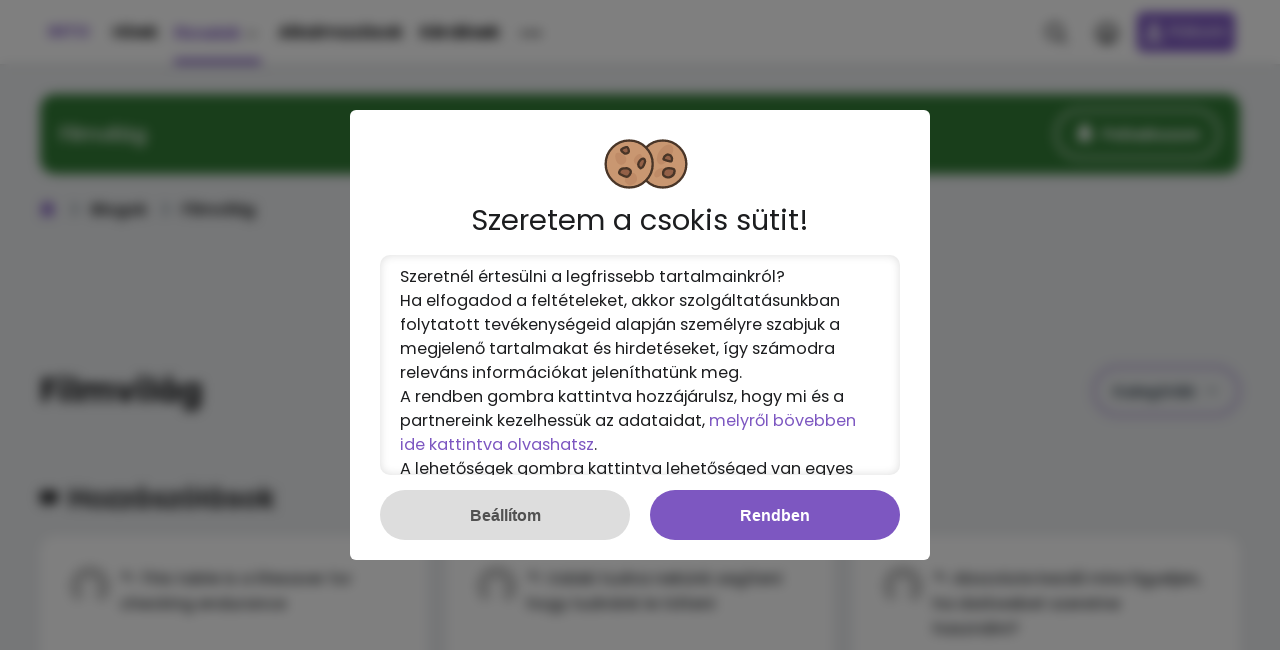

--- FILE ---
content_type: text/html; charset=utf-8
request_url: https://www.google.com/recaptcha/api2/aframe
body_size: 268
content:
<!DOCTYPE HTML><html><head><meta http-equiv="content-type" content="text/html; charset=UTF-8"></head><body><script nonce="1YJ-W7vuwdCjf_H9BfuhPA">/** Anti-fraud and anti-abuse applications only. See google.com/recaptcha */ try{var clients={'sodar':'https://pagead2.googlesyndication.com/pagead/sodar?'};window.addEventListener("message",function(a){try{if(a.source===window.parent){var b=JSON.parse(a.data);var c=clients[b['id']];if(c){var d=document.createElement('img');d.src=c+b['params']+'&rc='+(localStorage.getItem("rc::a")?sessionStorage.getItem("rc::b"):"");window.document.body.appendChild(d);sessionStorage.setItem("rc::e",parseInt(sessionStorage.getItem("rc::e")||0)+1);localStorage.setItem("rc::h",'1769147890466');}}}catch(b){}});window.parent.postMessage("_grecaptcha_ready", "*");}catch(b){}</script></body></html>

--- FILE ---
content_type: text/css
request_url: https://into.hu/template/style-async.css?v=10.0b24
body_size: 4414
content:
.img-in-content{cursor:pointer}@font-face{font-family:icomoon;src:url(fonts/icomoon.eot);src:url(fonts/icomoon.eot) format('embedded-opentype'),url(fonts/icomoon.ttf) format('truetype'),url(fonts/icomoon.woff) format('woff'),url(fonts/icomoon.svg) format('svg');font-weight:400;font-style:normal;font-display:block}[class*=" icon-"],[class^=icon-]{font-family:icomoon!important;speak:never;font-style:normal;font-weight:400;font-variant:normal;text-transform:none;-webkit-font-smoothing:antialiased;-moz-osx-font-smoothing:grayscale}.icon-nintendoswitch:before{content:"\e912"}.icon-playstation:before{content:"\e914"}.icon-xbox:before{content:"\e915"}.icon-steam:before{content:"\e90a"}.icon-microsoft:before{content:"\e901"}.icon-linux:before{content:"\e902"}.icon-instagram:before{content:"\e909"}.icon-disqus:before{content:"\e90d"}.icon-googleplay:before{content:"\e90e"}.icon-rss:before{content:"\e90b"}.icon-ubuntu:before{content:"\e911"}.icon-facebook:before{content:"\e903"}.icon-google:before{content:"\e904"}.icon-windows:before{content:"\e905"}.icon-youtube:before{content:"\e90c"}.icon-twitter:before{content:"\e906"}.icon-discord:before{content:"\e90f"}.icon-messenger:before{content:"\e907"}.icon-apple:before{content:"\e908"}.icon-origin:before{content:"\e910"}.icon-cd:before{content:"\e900"}.icon-account_circle:before{content:"\e853"}.icon-add:before{content:"\e145"}.icon-control_point:before{content:"\e3ba"}.icon-android:before{content:"\e859"}.icon-apps:before{content:"\e5c3"}.icon-flag:before{content:"\e153"}.icon-attachment:before{content:"\e2bc"}.icon-cloud_upload:before{content:"\e2c3"}.icon-turned_in:before{content:"\e8e6"}.icon-turned_in_not:before{content:"\e8e7"}.icon-build:before{content:"\e869"}.icon-camera_enhance:before{content:"\e8fc"}.icon-cancel:before{content:"\e5c9"}.icon-chat:before{content:"\e0b7"}.icon-chat_bubble_outline:before{content:"\e0cb"}.icon-check:before{content:"\e5ca"}.icon-check_circle:before{content:"\e86c"}.icon-navigate_before:before{content:"\e408"}.icon-navigate_next:before{content:"\e409"}.icon-close:before{content:"\e5cd"}.icon-mode_edit:before{content:"\e254"}.icon-devices_other:before{content:"\e337"}.icon-done:before{content:"\e876"}.icon-error:before{content:"\e000"}.icon-exit_to_app:before{content:"\e879"}.icon-favorite:before{content:"\e87d"}.icon-favorite_border:before{content:"\e87e"}.icon-get_app:before{content:"\e884"}.icon-file_upload:before{content:"\e2c6"}.icon-question_answer:before{content:"\e8af"}.icon-star:before{content:"\e838"}.icon-group_add:before{content:"\e7f0"}.icon-group_work:before{content:"\e886"}.icon-lock:before{content:"\e897"}.icon-info:before{content:"\e88e"}.icon-keyboard_arrow_down:before{content:"\e313"}.icon-keyboard_arrow_up:before{content:"\e316"}.icon-label:before{content:"\e892"}.icon-laptop_chromebook:before{content:"\e31f"}.icon-local_offer:before{content:"\e54e"}.icon-lock_open:before{content:"\e898"}.icon-lock_outline:before{content:"\e899"}.icon-mail_outline:before{content:"\e0e1"}.icon-more_vert:before{content:"\e5d4"}.icon-notifications:before{content:"\e7f4"}.icon-notifications_none:before{content:"\e7f5"}.icon-phone_iphone:before{content:"\e325"}.icon-photo_size_select_actual:before{content:"\e432"}.icon-search:before{content:"\e8b6"}.icon-send:before{content:"\e163"}.icon-shopping_basket:before{content:"\e8cb"}.icon-star_border:before{content:"\e83a"}.icon-star_half:before{content:"\e839"}.icon-thumb_down:before{content:"\e8db"}.icon-thumb_up:before{content:"\e8dc"}.icon-touch_app:before{content:"\e913"}.icon-usb:before{content:"\e1e0"}.tabs{overflow:hidden;border-bottom:3px solid #7d57c1;margin-top:30px}.tabs button{background:inherit;float:left;border:none;outline:0;cursor:pointer;padding:0 12px;color:#000;border-radius:0}.tabs button:hover{background:#624299}.tabs button.active{background:#624299;color:#fff}.tabcontent{display:none}.taggle_list .btn{padding:12px 30px;border-radius:6px;margin-right:10px;color:#fff!important;position:relative;display:inline-block;width:130px}.taggle_list .btn:hover{background:#c04}.btn:active{top:1px}.btn:last-child{margin-right:0}::selection{background:#6a62ca;color:#fff}::-moz-selection{background:#6a62ca;color:#fff}@-webkit-keyframes a{0%,20%,50%,80%,to{-webkit-transform:translateY(0)}40%{-webkit-transform:translateY(-16px)}60%{-webkit-transform:translateY(-7px)}}@keyframes a{0%,20%,50%,80%,to{-webkit-transform:translateY(0);transform:translateY(0)}40%{-webkit-transform:translateY(-16px);transform:translateY(-16px)}60%{-webkit-transform:translateY(-7px);transform:translateY(-7px)}}.bounce{-webkit-animation-name:a;animation-name:a}#forkongithub a{background:#903;color:#fff}.project_container a{color:#000}.clearfix:after,.clearfix:before{display:block;content:"";line-height:0;clear:both}.taggle_list{float:left;border:2px solid rgba(114,106,217,.71);background:rgba(114,106,217,.04);padding:6px 10px 0;display:block;min-height:22px;width:calc(100% - 16px);border-radius:5px}input[type=text].taggle_input{border:none;outline:0;font-size:16px;font-weight:300;padding:8px 0;float:left;margin-top:-5px;margin-right:-10px;background:0 0;width:100%;max-width:100%}.taggle_list li{float:left;display:inline-block;white-space:nowrap;font-weight:500;margin-bottom:5px}.taggle_list .taggle{margin-right:8px;background:#e2e1df;padding:5px 10px;border-radius:3px;position:relative;cursor:pointer;transition:all .3s;-webkit-animation-duration:1s;animation-duration:1s;-webkit-animation-fill-mode:both;animation-fill-mode:both}.taggle_list .taggle_hot{background:#cac8c4}.taggle_list .taggle .close{font-size:1.1rem;position:absolute;top:5px;right:3px;text-decoration:none;padding-left:2px;padding-top:3px;line-height:.5;color:#ccc;color:rgba(0,0,0,.2);padding-bottom:4px;display:none;border:0;background:0 0;cursor:pointer}.taggle_list .taggle:hover{padding:5px 15px 5px 5px;background:#ccc;transition:all .3s}.taggle_list .taggle:hover>.close{display:block}.taggle_list .taggle .close:hover{color:#903}.taggle_placeholder{position:relative;color:#7a7a7a;top:46px;left:8px;transition:opacity,.25s;user-select:none;-webkit-user-select:none;-ms-user-select:none}.taggle_sizer{padding:0;margin:0;position:absolute;top:-500px;z-index:-1;visibility:hidden}.textarea.input,textarea.input{border:0;background:#fdfdfd;box-shadow:inset 0 1px 2px rgba(0,0,0,.2),0 1px 1px hsla(0,0%,100%,.7);min-height:60px;padding:8px;border-radius:3px;color:#555;transition:all .25s;cursor:text;margin-bottom:10px;position:relative}.textarea.input.active,.textarea.input:focus,textarea.input.active,textarea.input:focus{background:#fff;transition:all .25s}.textarea.input,textarea.input{height:auto}.textarea.tags{position:relative}.textarea.tags *{box-sizing:content-box}.placeholder_input{position:relative}.placeholder_input span{position:absolute;color:#aaa;top:50%;margin-top:-11px;left:10px}.placeholder_input input{width:120px}.ui-autocomplete{position:absolute;top:0;left:0}.ui-menu{list-style:none;padding:2px;margin:0;display:block;outline:0}.ui-widget-content{background:#fff;color:#903}.ui-menu .ui-menu-item{margin:0;padding:0;width:100%}.ui-menu .ui-menu-item a{text-decoration:none;display:block;padding:2px .4em;line-height:1.5;min-height:0;font-weight:400;color:#8a8a8a;cursor:pointer}.ui-menu .ui-menu-item a:hover{color:#fff;background:#903}.ui-state-focus,.ui-state-hover,.ui-widget-content .ui-state-focus,.ui-widget-content .ui-state-hover,.ui-widget-header .ui-state-focus,.ui-widget-header .ui-state-hover{background:#903;color:#fff!important}.ui-state-hover a,.ui-state-hover a:hover,.ui-state-hover a:link,.ui-state-hover a:visited{color:#fff}.ui-state-active,.ui-widget-content .ui-state-active,.ui-widget-header .ui-state-active{border:1px solid #aaa;background:#fff;font-weight:400;color:#212121}.ui-helper-hidden{display:none}.ui-helper-hidden-accessible{border:0;clip:rect(0 0 0 0);height:1px;margin:-1px;overflow:hidden;padding:0;position:absolute;width:1px}.autocomplete{max-height:200px;overflow:scroll;position:absolute;top:66px;background:#fff;width:99.5%;left:.25%;z-index:1}.autocomplete ul li{display:block;padding:6px 8px}.autocomplete ul li.selected,.autocomplete ul li:hover{background:#f63;color:#fff;cursor:pointer}.ui-autocomplete{max-height:200px;overflow:scroll;width:99%!important}.custom.textarea{border-radius:0;box-shadow:none}.custom.textarea .taggle{border-radius:0;padding:5px 20px 5px 5px}.custom.textarea .taggle .close{display:inline-block;right:3px}.custom.delicious{border:1px solid #aaa;min-height:50px}.custom.delicious,.custom.delicious.active{background-image:linear-gradient(180deg,#eee 1%,#fff 15%)}.custom.delicious.active{border-color:#3274d1}.custom.delicious .taggle{color:#444;border-radius:1.5rem 0 0 1.5rem;background-color:#ddd;font-family:sans-serif;font-size:.8rem;padding:5px 5px 5px 20px}.custom.delicious .taggle .close{color:#aaa;font-size:.9rem;height:.7rem;width:.7rem;line-height:.1rem;margin-top:3px;right:auto;left:5px}.custom.delicious .taggle .close:hover{color:#888}.custom.stackoverflow{border:1px solid #ccc;font-family:Helvetica Neue,Helvetica,Arial,sans-serif}.custom.stackoverflow .taggle{color:#3e6d8e;border-radius:0;background-color:#e0eaf1;font-weight:200}.custom.stackoverflow .taggle.taggle_hot{background:#bdd0dd}.custom.stackoverflow .taggle .close{color:#aaa;border-radius:.7rem;font-size:.9rem;height:.7rem;width:.7rem;line-height:.1rem;margin-top:3px}.custom.stackoverflow .taggle .close:hover{background:#c03434;color:#fff}.settings .tabcontent h3{display:block;margin:0;padding:10px 15px;color:#717171;font-size:17px;font-weight:400;text-align:center}.settings .blogInList{display:block;border-bottom:1px solid #DDD;padding:7px 15px;transition:.24s}.settings .blogInList:last-child{border:0}.settings .blogInList:hover{background:rgba(106,98,202,.08)}.settings .blogInList .b-title{color:#212121;font-weight:500;display:block;font-size:1em}.settings .blogInList .b-desc{color:#515151;margin-top:5px;display:block;font-size:.8em}.settings .mydata-bottom{background:rgba(106,98,202,.08);margin-top:30px}.settings .mydata-bottom .links{padding:5px 15px 15px;text-align:center}.settings .mydata-bottom .links a{display:inline-block;color:#414141;background:rgba(106,98,202,.28);padding:7px 9px;font-size:15px;transition:.5s;margin:6px 3px;border-radius:3px}.settings .mydata-bottom .links a:hover{color:#111;background:#999}.settings .def-data{display:block;max-width:350px;margin:0 auto}.settings form label{display:block;padding-top:20px;padding-bottom:4px;font-size:14px;color:#111;padding-left:10px;font-weight:600}.settings .save-btn{display:block;margin:0 auto;margin-top:30px}.settings .accountimg{display:block;width:100px;height:100px;background:#EEE;border-radius:5px;transition:.5s;margin:15px auto}.settings .accountimg:hover{box-shadow:0 0 10px rgba(0,0,0,.21)}#deleteprofile.show,#deleteprofile:target,#newblog.show,#newblog:target{display:block}.affil-home{display:flex;gap:20px;align-items:center}.affil-home div{flex:1 0}.affil-home .num{font-size:3.4em;display:block;text-align:center}.affil-home .txt{text-align:right;display:block;font-size:1.2em}.affil-pay{display:flex}.affil-pay .affil-invoices{flex:1 0}.showtable{border-spacing:0;width:100%;clear:both;margin:0}.showtable thead{background:#E4E4E4}.showtable thead th{color:#666;padding:8px;text-align:center}.showtable tbody td,.showtable tbody th{padding:10px 8px;border-bottom:1px solid #EEE;color:#777}.showtable tbody tr{border-bottom:1px solid #EEE}.showtable .center{text-align:center}.showtable tbody tr:nth-child(even){background:#FFF}.showtable tbody tr:nth-child(odd){background:#F5F5F5}#softdlmoredetails{visibility:hidden;max-height:0;overflow:hidden;transition:.4s}#softdlmoredetails.show,#softdlmoredetails:target{visibility:visible;max-height:400px}.search-items{display:grid;gap:10px;grid-template-columns:repeat(5,1fr)}.searchItem{transition:.2s;align-items:center;border-radius:10px;padding:10px 0}.searchItem:hover{background:#EEE}.searchItem img.searchItem-picture{max-width:90%;display:block;margin:0 auto;border-radius:6px}.searchItem .searchItem-datas{padding:10px}.searchItem .searchItem-title{font-weight:500;color:#000;display:block;font-size:.9em}.searchItem .searchItem-txt{display:none}#bgshadowonmenu,#imagepopup{position:fixed;top:0;left:0;right:0;bottom:0;background:rgba(0,0,0,.85);opacity:0;text-align:center;z-index:10000;user-select:none;-webkit-user-select:none;-ms-user-select:none;transition:.3s;display:none;backdrop-filter:blur(6px);-webkit-backdrop-filter:blur(6px)}#bgshadowonmenu{z-index:100}#bgshadowonmenu.show,#imagepopup.active{opacity:1}#imagepopup_load{opacity:0;position:fixed;z-index:110;color:#fff;width:40px;height:40px;left:calc(50vw - 20px);top:calc(50vh - 20px)}#imagepopup_load.active{opacity:1}#imagepopup_panel{display:block;padding:10px 30px;z-index:106;line-height:40px;position:relative;text-align:right}#imagepopup_panel a{display:inline-block;text-decoration:none;color:#fff;line-height:50px;border-radius:50%;text-align:center;width:50px;font-size:1.2em}#imagepopup_panel a:first-child{margin-right:10px}#imagepopup_panel a:last-child{margin-left:5px}#imagepopup_text{background:rgba(0,0,0,.8);text-align:left;padding:6px 10px;position:fixed;bottom:0;width:100%;color:#fff;z-index:104}#imagepopup_text:empty{display:none}#imagepopup_next,#imagepopup_prev{opacity:0;color:#FFF;transition:.2s}#imagepopup_next.active,#imagepopup_prev.active{opacity:1;position:fixed;top:0;bottom:0;width:15%;z-index:104;cursor:pointer}#imagepopup_next span,#imagepopup_prev span{position:fixed;display:block;width:50px;opacity:0;top:calc(50vh - 25px);line-height:46px;border-radius:50%;box-shadow:0 2px 6px rgba(0,0,0,.2);font-size:1.6em;border:2px solid #FFF}#imagepopup_next.active span,#imagepopup_prev.active span{opacity:1}#imagepopup_next:hover span,#imagepopup_prev:hover span{background:#000;transition:.2s}#imagepopup_next span{float:right;right:-1%}#imagepopup_next.active{right:0}#imagepopup_next.active span{right:2%}#imagepopup_prev.active{left:0;padding-left:2%}#imagepopup_image1,#imagepopup_image2{position:fixed;left:0;right:0;bottom:0;top:20px;display:flex;align-items:center;transition:.2s;opacity:0;z-index:102}#imagepopup_image1 iframe,#imagepopup_image1 img,#imagepopup_image2 iframe,#imagepopup_image2 img{max-width:98vw;max-height:98vh;margin:0 auto}#imagepopup_image1.active,#imagepopup_image2.active{opacity:1;z-index:103}#pop-image1,#pop-image2{box-shadow:0 4px 20px rgba(0,0,0,.3);border-radius:10px}#pop-image1.touch,#pop-image2.touch{transition:.2s}#window{top:50%;left:50%;margin-right:-50%;padding-top:15px;transform:translate(-50%,-50%);background:#fff;border-radius:10px;width:620px;position:absolute;transition:all .3s ease-in-out;overflow:hidden;box-shadow:0 15px 60px rgba(0,0,0,.3);max-height:calc(100vh - 40px);overflow-y:auto}#window img{max-width:100%}#window h2{font-weight:500;font-size:1.6em;display:block;padding:20px 25px 0}#window .window-content{padding:0 15px 15px 15px}#window .pop-bottom{background:#eff2fc;padding:10px 25px;margin:0 -15px -15px -15px;display:flex;justify-content:flex-end}#window .soc-buttons{display:flex;align-items:center;text-align:center;margin:8px auto;gap:10px;width:fit-content}#window .push-box{text-align:center}#window .push-box button{margin:10px auto}#window .rss-window .bigpicture{margin:-15px -15px 30px -15px}#window .rss-window img{width:100%}#window .rss-window>div{padding:0 15px}#window .rss-window>div h1{padding-bottom:10px;display:block}#window .rss-window>div p{padding:7px 0;line-height:1.6}#window .rss-window .respons{padding:0;padding-bottom:56.25%}#window .subscribe-box h3{display:block;padding-top:15px;text-align:left}#imagepopup_image1.active #window{opacity:1;top:50%}#imagepopup_fixer{position:fixed;height:1px;width:100%;top:0;left:0;z-index:10002;float:left;background:#930;opacity:.1}@media only screen and (max-width:850px){#imagepopup{background:#252525}#imagepopup_image1 #window{width:98%}.affil-home,.affil-pay{display:block}.affil-home .txt,.affil-pay .txt{text-align:center}.affil-home .num,.affil-pay .num{font-size:2em}}#window .staticpage .fixed{box-shadow:none;padding:0;margin:0 auto}details.details_shim_closed,details.details_shim_open{display:block}details.details_shim_closed>*{display:none}details.details_shim_closed>summary,details.details_shim_open>summary{display:block}details.details_shim_open{max-height:1000px}details.details_shim_open summary span.summary-icon{transform:rotate(90deg)}#article-calculator .currency-input{display:flex;align-items:center}#article-calculator .calculator-inputs{display:grid;grid-template-columns:50% 50%}#article-calculator .calculator-inputs .calculator-input{margin:10px}table.sortable thead{background:#eee;color:#666}table.sortable thead td{padding:4px 8px;font-weight:700;cursor:pointer}table.sortable thead td #sorttable_sortfwdind,table.sortable thead td div,table.sortable thead td p{display:inline-block}@media (prefers-color-scheme:dark){table.sortable thead{background:#111}#window{background:#111}}#inprogress{display:none}#uploaded{display:none}input[type=file]{margin-top:20px}/*# sourceMappingURL=style-async.css.map */

--- FILE ---
content_type: text/javascript
request_url: https://into.hu/template/vue-valid.js
body_size: 564
content:
"use strict";function _classCallCheck(t,e){if(!(t instanceof e))throw new TypeError("Cannot call a class as a function")}var _extends=Object.assign||function(t){for(var e=1;e<arguments.length;e++){var r=arguments[e];for(var n in r)Object.prototype.hasOwnProperty.call(r,n)&&(t[n]=r[n])}return t},VueW3CValid=function(){function t(e){_classCallCheck(this,t);this.options=_extends({},{autoRender:!0,dataSetRole:"vueRole",attrSetRole:"data-vue-role",patternAttrs:/^data-vue-(.*)$/g,patternDirective:/^data-v-(.*)$/g,toDots:"_"},e),this.options.autoRender&&this.render()}return t.prototype.render=function(){var t=document.querySelector(this.options.el);null===t&&console.log("Error! HTML Element wan`t found!"),this._renderNode(t)},t.prototype._renderNode=function(t){var e=t,r=!1,n=void 0,o=[];t.dataset[this.options.dataSetRole]&&(n=document.createElement(t.dataset[this.options.dataSetRole]),t.removeAttribute(this.options.attrSetRole),r=!0),this._replaceAttributes(t);for(var a=0;a<t.children.length;a++){var i=this._renderNode(t.children[a]);i!==t.children[a]&&o.push({old:t.children[a],new:i})}for(var s=0;s<o.length;s++)this._copyNode(o[s].old,o[s].new),t.insertBefore(o[s].new,o[s].old),t.removeChild(o[s].old);return r&&(e=n),e},t.prototype._replaceAttributes=function(t){for(var e=[],r=0;r<t.attributes.length;r++){var n=t.attributes[r].nodeName,o=t.attributes[r].value;if(this.options.patternAttrs.test(n)){var a=this._researchAttr(n);e.push({name:n,newName:a,value:o})}else if(this.options.patternDirective.test(n)){var i=this._researchDirective(n);e.push({name:n,newName:i,value:o})}}for(var s=0;s<e.length;s++)t.removeAttribute(e[s].name),t.setAttribute(e[s].newName,e[s].value)},t.prototype._researchAttr=function(t){return t.replace(this.options.patternAttrs,function(t,e){return e})},t.prototype._researchDirective=function(t){var e=this;return t.replace(this.options.patternDirective,function(t,r){return"v-"+r.replace(e.options.toDots,":")})},t.prototype._copyNode=function(t,e){e.innerHTML=t.innerHTML;for(var r=0;r<t.attributes.length;r++)e.setAttribute(t.attributes[r].nodeName,t.attributes[r].value)},t}();


--- FILE ---
content_type: text/javascript
request_url: https://into.hu/template/dtbc-adv.js
body_size: -74
content:
window.addEventListener('load', function (event) {
    var e = document.createElement('div');
    e.id = 'asd-ad-banner-RHfVxbJaWZFp';
    document.body.appendChild(e);
},false);